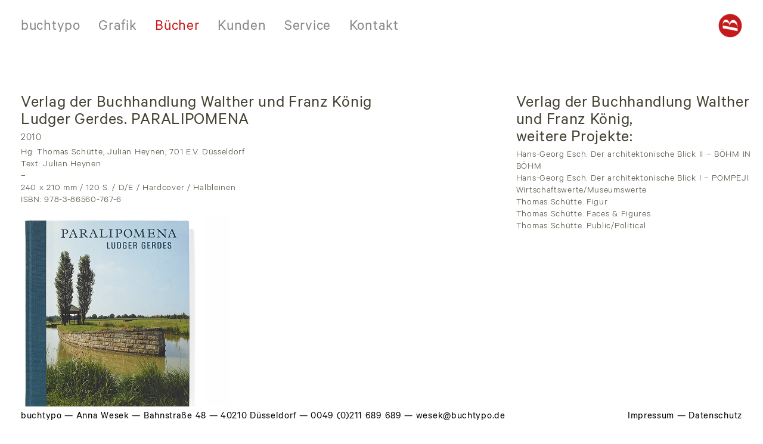

--- FILE ---
content_type: text/html; charset=UTF-8
request_url: https://buchtypo.de/verlag-der-buchhandlung-walther-koenig/ludger-gerdes-paralipomena/
body_size: 8462
content:
<!doctype html>
<html lang="de">
<head>
    <meta charset="UTF-8">
    <meta name="viewport" content="width=device-width, initial-scale=1">
    <link rel="profile" href="https://gmpg.org/xfn/11">
	<meta name='robots' content='index, follow, max-image-preview:large, max-snippet:-1, max-video-preview:-1' />

	<!-- This site is optimized with the Yoast SEO plugin v26.7 - https://yoast.com/wordpress/plugins/seo/ -->
	<title>Ludger Gerdes. PARALIPOMENA - buchtypo. büro für buchgestaltung &amp; typografie</title>
	<link rel="canonical" href="https://buchtypo.de/verlag-der-buchhandlung-walther-koenig/ludger-gerdes-paralipomena/" />
	<meta property="og:locale" content="de_DE" />
	<meta property="og:type" content="article" />
	<meta property="og:title" content="Ludger Gerdes. PARALIPOMENA - buchtypo. büro für buchgestaltung &amp; typografie" />
	<meta property="og:url" content="https://buchtypo.de/verlag-der-buchhandlung-walther-koenig/ludger-gerdes-paralipomena/" />
	<meta property="og:site_name" content="buchtypo. büro für buchgestaltung &amp; typografie" />
	<meta property="article:publisher" content="https://www.facebook.com/Anna-Wesek-buchtypo-254103528355662/" />
	<meta property="article:published_time" content="2010-04-17T13:06:37+00:00" />
	<meta property="article:modified_time" content="2021-08-26T21:31:07+00:00" />
	<meta property="og:image" content="https://buchtypo.de/wp-content/uploads/Gerdes_800.jpg" />
	<meta property="og:image:width" content="800" />
	<meta property="og:image:height" content="800" />
	<meta property="og:image:type" content="image/jpeg" />
	<meta name="author" content="Anna Wesek" />
	<meta name="twitter:card" content="summary_large_image" />
	<meta name="twitter:label1" content="Verfasst von" />
	<meta name="twitter:data1" content="Anna Wesek" />
	<script type="application/ld+json" class="yoast-schema-graph">{"@context":"https://schema.org","@graph":[{"@type":"Article","@id":"https://buchtypo.de/verlag-der-buchhandlung-walther-koenig/ludger-gerdes-paralipomena/#article","isPartOf":{"@id":"https://buchtypo.de/verlag-der-buchhandlung-walther-koenig/ludger-gerdes-paralipomena/"},"author":{"name":"Anna Wesek","@id":"https://buchtypo.de/#/schema/person/2f6215579e0d64e174b6cf4b646ac159"},"headline":"Ludger Gerdes. PARALIPOMENA","datePublished":"2010-04-17T13:06:37+00:00","dateModified":"2021-08-26T21:31:07+00:00","mainEntityOfPage":{"@id":"https://buchtypo.de/verlag-der-buchhandlung-walther-koenig/ludger-gerdes-paralipomena/"},"wordCount":3,"publisher":{"@id":"https://buchtypo.de/#organization"},"image":{"@id":"https://buchtypo.de/verlag-der-buchhandlung-walther-koenig/ludger-gerdes-paralipomena/#primaryimage"},"thumbnailUrl":"https://buchtypo.de/wp-content/uploads/Gerdes_800.jpg","articleSection":["Verlag der Buchhandlung Walther und Franz König"],"inLanguage":"de"},{"@type":"WebPage","@id":"https://buchtypo.de/verlag-der-buchhandlung-walther-koenig/ludger-gerdes-paralipomena/","url":"https://buchtypo.de/verlag-der-buchhandlung-walther-koenig/ludger-gerdes-paralipomena/","name":"Ludger Gerdes. PARALIPOMENA - buchtypo. büro für buchgestaltung &amp; typografie","isPartOf":{"@id":"https://buchtypo.de/#website"},"primaryImageOfPage":{"@id":"https://buchtypo.de/verlag-der-buchhandlung-walther-koenig/ludger-gerdes-paralipomena/#primaryimage"},"image":{"@id":"https://buchtypo.de/verlag-der-buchhandlung-walther-koenig/ludger-gerdes-paralipomena/#primaryimage"},"thumbnailUrl":"https://buchtypo.de/wp-content/uploads/Gerdes_800.jpg","datePublished":"2010-04-17T13:06:37+00:00","dateModified":"2021-08-26T21:31:07+00:00","breadcrumb":{"@id":"https://buchtypo.de/verlag-der-buchhandlung-walther-koenig/ludger-gerdes-paralipomena/#breadcrumb"},"inLanguage":"de","potentialAction":[{"@type":"ReadAction","target":["https://buchtypo.de/verlag-der-buchhandlung-walther-koenig/ludger-gerdes-paralipomena/"]}]},{"@type":"ImageObject","inLanguage":"de","@id":"https://buchtypo.de/verlag-der-buchhandlung-walther-koenig/ludger-gerdes-paralipomena/#primaryimage","url":"https://buchtypo.de/wp-content/uploads/Gerdes_800.jpg","contentUrl":"https://buchtypo.de/wp-content/uploads/Gerdes_800.jpg","width":800,"height":800},{"@type":"BreadcrumbList","@id":"https://buchtypo.de/verlag-der-buchhandlung-walther-koenig/ludger-gerdes-paralipomena/#breadcrumb","itemListElement":[{"@type":"ListItem","position":1,"name":"Startseite","item":"https://buchtypo.de/"},{"@type":"ListItem","position":2,"name":"Ludger Gerdes. PARALIPOMENA"}]},{"@type":"WebSite","@id":"https://buchtypo.de/#website","url":"https://buchtypo.de/","name":"buchtypo. büro für buchgestaltung &amp; typografie","description":"Büro für Buchgestaltung &amp; Typografie","publisher":{"@id":"https://buchtypo.de/#organization"},"potentialAction":[{"@type":"SearchAction","target":{"@type":"EntryPoint","urlTemplate":"https://buchtypo.de/?s={search_term_string}"},"query-input":{"@type":"PropertyValueSpecification","valueRequired":true,"valueName":"search_term_string"}}],"inLanguage":"de"},{"@type":"Organization","@id":"https://buchtypo.de/#organization","name":"buchtypo - büro für buchgestaltung & typografie - Anna Wesek","url":"https://buchtypo.de/","logo":{"@type":"ImageObject","inLanguage":"de","@id":"https://buchtypo.de/#/schema/logo/image/","url":"","contentUrl":"","caption":"buchtypo - büro für buchgestaltung & typografie - Anna Wesek"},"image":{"@id":"https://buchtypo.de/#/schema/logo/image/"},"sameAs":["https://www.facebook.com/Anna-Wesek-buchtypo-254103528355662/","https://www.instagram.com/buchtypo/"]},{"@type":"Person","@id":"https://buchtypo.de/#/schema/person/2f6215579e0d64e174b6cf4b646ac159","name":"Anna Wesek"}]}</script>
	<!-- / Yoast SEO plugin. -->


<link rel="alternate" type="application/rss+xml" title="buchtypo. büro für buchgestaltung &amp; typografie &raquo; Feed" href="https://buchtypo.de/feed/" />
<link rel="alternate" type="application/rss+xml" title="buchtypo. büro für buchgestaltung &amp; typografie &raquo; Kommentar-Feed" href="https://buchtypo.de/comments/feed/" />
<link rel="alternate" type="application/rss+xml" title="buchtypo. büro für buchgestaltung &amp; typografie &raquo; Ludger Gerdes. PARALIPOMENA-Kommentar-Feed" href="https://buchtypo.de/verlag-der-buchhandlung-walther-koenig/ludger-gerdes-paralipomena/feed/" />
<link rel="alternate" title="oEmbed (JSON)" type="application/json+oembed" href="https://buchtypo.de/wp-json/oembed/1.0/embed?url=https%3A%2F%2Fbuchtypo.de%2Fverlag-der-buchhandlung-walther-koenig%2Fludger-gerdes-paralipomena%2F" />
<link rel="alternate" title="oEmbed (XML)" type="text/xml+oembed" href="https://buchtypo.de/wp-json/oembed/1.0/embed?url=https%3A%2F%2Fbuchtypo.de%2Fverlag-der-buchhandlung-walther-koenig%2Fludger-gerdes-paralipomena%2F&#038;format=xml" />
<style id='wp-img-auto-sizes-contain-inline-css'>
img:is([sizes=auto i],[sizes^="auto," i]){contain-intrinsic-size:3000px 1500px}
/*# sourceURL=wp-img-auto-sizes-contain-inline-css */
</style>
<link rel='stylesheet' id='wp-block-library-css' href='https://buchtypo.de/wp-includes/css/dist/block-library/style.min.css?ver=6.9' media='all' />
<style id='global-styles-inline-css'>
:root{--wp--preset--aspect-ratio--square: 1;--wp--preset--aspect-ratio--4-3: 4/3;--wp--preset--aspect-ratio--3-4: 3/4;--wp--preset--aspect-ratio--3-2: 3/2;--wp--preset--aspect-ratio--2-3: 2/3;--wp--preset--aspect-ratio--16-9: 16/9;--wp--preset--aspect-ratio--9-16: 9/16;--wp--preset--color--black: #000000;--wp--preset--color--cyan-bluish-gray: #abb8c3;--wp--preset--color--white: #ffffff;--wp--preset--color--pale-pink: #f78da7;--wp--preset--color--vivid-red: #cf2e2e;--wp--preset--color--luminous-vivid-orange: #ff6900;--wp--preset--color--luminous-vivid-amber: #fcb900;--wp--preset--color--light-green-cyan: #7bdcb5;--wp--preset--color--vivid-green-cyan: #00d084;--wp--preset--color--pale-cyan-blue: #8ed1fc;--wp--preset--color--vivid-cyan-blue: #0693e3;--wp--preset--color--vivid-purple: #9b51e0;--wp--preset--gradient--vivid-cyan-blue-to-vivid-purple: linear-gradient(135deg,rgb(6,147,227) 0%,rgb(155,81,224) 100%);--wp--preset--gradient--light-green-cyan-to-vivid-green-cyan: linear-gradient(135deg,rgb(122,220,180) 0%,rgb(0,208,130) 100%);--wp--preset--gradient--luminous-vivid-amber-to-luminous-vivid-orange: linear-gradient(135deg,rgb(252,185,0) 0%,rgb(255,105,0) 100%);--wp--preset--gradient--luminous-vivid-orange-to-vivid-red: linear-gradient(135deg,rgb(255,105,0) 0%,rgb(207,46,46) 100%);--wp--preset--gradient--very-light-gray-to-cyan-bluish-gray: linear-gradient(135deg,rgb(238,238,238) 0%,rgb(169,184,195) 100%);--wp--preset--gradient--cool-to-warm-spectrum: linear-gradient(135deg,rgb(74,234,220) 0%,rgb(151,120,209) 20%,rgb(207,42,186) 40%,rgb(238,44,130) 60%,rgb(251,105,98) 80%,rgb(254,248,76) 100%);--wp--preset--gradient--blush-light-purple: linear-gradient(135deg,rgb(255,206,236) 0%,rgb(152,150,240) 100%);--wp--preset--gradient--blush-bordeaux: linear-gradient(135deg,rgb(254,205,165) 0%,rgb(254,45,45) 50%,rgb(107,0,62) 100%);--wp--preset--gradient--luminous-dusk: linear-gradient(135deg,rgb(255,203,112) 0%,rgb(199,81,192) 50%,rgb(65,88,208) 100%);--wp--preset--gradient--pale-ocean: linear-gradient(135deg,rgb(255,245,203) 0%,rgb(182,227,212) 50%,rgb(51,167,181) 100%);--wp--preset--gradient--electric-grass: linear-gradient(135deg,rgb(202,248,128) 0%,rgb(113,206,126) 100%);--wp--preset--gradient--midnight: linear-gradient(135deg,rgb(2,3,129) 0%,rgb(40,116,252) 100%);--wp--preset--font-size--small: 13px;--wp--preset--font-size--medium: 20px;--wp--preset--font-size--large: 36px;--wp--preset--font-size--x-large: 42px;--wp--preset--spacing--20: 0.44rem;--wp--preset--spacing--30: 0.67rem;--wp--preset--spacing--40: 1rem;--wp--preset--spacing--50: 1.5rem;--wp--preset--spacing--60: 2.25rem;--wp--preset--spacing--70: 3.38rem;--wp--preset--spacing--80: 5.06rem;--wp--preset--shadow--natural: 6px 6px 9px rgba(0, 0, 0, 0.2);--wp--preset--shadow--deep: 12px 12px 50px rgba(0, 0, 0, 0.4);--wp--preset--shadow--sharp: 6px 6px 0px rgba(0, 0, 0, 0.2);--wp--preset--shadow--outlined: 6px 6px 0px -3px rgb(255, 255, 255), 6px 6px rgb(0, 0, 0);--wp--preset--shadow--crisp: 6px 6px 0px rgb(0, 0, 0);}:where(.is-layout-flex){gap: 0.5em;}:where(.is-layout-grid){gap: 0.5em;}body .is-layout-flex{display: flex;}.is-layout-flex{flex-wrap: wrap;align-items: center;}.is-layout-flex > :is(*, div){margin: 0;}body .is-layout-grid{display: grid;}.is-layout-grid > :is(*, div){margin: 0;}:where(.wp-block-columns.is-layout-flex){gap: 2em;}:where(.wp-block-columns.is-layout-grid){gap: 2em;}:where(.wp-block-post-template.is-layout-flex){gap: 1.25em;}:where(.wp-block-post-template.is-layout-grid){gap: 1.25em;}.has-black-color{color: var(--wp--preset--color--black) !important;}.has-cyan-bluish-gray-color{color: var(--wp--preset--color--cyan-bluish-gray) !important;}.has-white-color{color: var(--wp--preset--color--white) !important;}.has-pale-pink-color{color: var(--wp--preset--color--pale-pink) !important;}.has-vivid-red-color{color: var(--wp--preset--color--vivid-red) !important;}.has-luminous-vivid-orange-color{color: var(--wp--preset--color--luminous-vivid-orange) !important;}.has-luminous-vivid-amber-color{color: var(--wp--preset--color--luminous-vivid-amber) !important;}.has-light-green-cyan-color{color: var(--wp--preset--color--light-green-cyan) !important;}.has-vivid-green-cyan-color{color: var(--wp--preset--color--vivid-green-cyan) !important;}.has-pale-cyan-blue-color{color: var(--wp--preset--color--pale-cyan-blue) !important;}.has-vivid-cyan-blue-color{color: var(--wp--preset--color--vivid-cyan-blue) !important;}.has-vivid-purple-color{color: var(--wp--preset--color--vivid-purple) !important;}.has-black-background-color{background-color: var(--wp--preset--color--black) !important;}.has-cyan-bluish-gray-background-color{background-color: var(--wp--preset--color--cyan-bluish-gray) !important;}.has-white-background-color{background-color: var(--wp--preset--color--white) !important;}.has-pale-pink-background-color{background-color: var(--wp--preset--color--pale-pink) !important;}.has-vivid-red-background-color{background-color: var(--wp--preset--color--vivid-red) !important;}.has-luminous-vivid-orange-background-color{background-color: var(--wp--preset--color--luminous-vivid-orange) !important;}.has-luminous-vivid-amber-background-color{background-color: var(--wp--preset--color--luminous-vivid-amber) !important;}.has-light-green-cyan-background-color{background-color: var(--wp--preset--color--light-green-cyan) !important;}.has-vivid-green-cyan-background-color{background-color: var(--wp--preset--color--vivid-green-cyan) !important;}.has-pale-cyan-blue-background-color{background-color: var(--wp--preset--color--pale-cyan-blue) !important;}.has-vivid-cyan-blue-background-color{background-color: var(--wp--preset--color--vivid-cyan-blue) !important;}.has-vivid-purple-background-color{background-color: var(--wp--preset--color--vivid-purple) !important;}.has-black-border-color{border-color: var(--wp--preset--color--black) !important;}.has-cyan-bluish-gray-border-color{border-color: var(--wp--preset--color--cyan-bluish-gray) !important;}.has-white-border-color{border-color: var(--wp--preset--color--white) !important;}.has-pale-pink-border-color{border-color: var(--wp--preset--color--pale-pink) !important;}.has-vivid-red-border-color{border-color: var(--wp--preset--color--vivid-red) !important;}.has-luminous-vivid-orange-border-color{border-color: var(--wp--preset--color--luminous-vivid-orange) !important;}.has-luminous-vivid-amber-border-color{border-color: var(--wp--preset--color--luminous-vivid-amber) !important;}.has-light-green-cyan-border-color{border-color: var(--wp--preset--color--light-green-cyan) !important;}.has-vivid-green-cyan-border-color{border-color: var(--wp--preset--color--vivid-green-cyan) !important;}.has-pale-cyan-blue-border-color{border-color: var(--wp--preset--color--pale-cyan-blue) !important;}.has-vivid-cyan-blue-border-color{border-color: var(--wp--preset--color--vivid-cyan-blue) !important;}.has-vivid-purple-border-color{border-color: var(--wp--preset--color--vivid-purple) !important;}.has-vivid-cyan-blue-to-vivid-purple-gradient-background{background: var(--wp--preset--gradient--vivid-cyan-blue-to-vivid-purple) !important;}.has-light-green-cyan-to-vivid-green-cyan-gradient-background{background: var(--wp--preset--gradient--light-green-cyan-to-vivid-green-cyan) !important;}.has-luminous-vivid-amber-to-luminous-vivid-orange-gradient-background{background: var(--wp--preset--gradient--luminous-vivid-amber-to-luminous-vivid-orange) !important;}.has-luminous-vivid-orange-to-vivid-red-gradient-background{background: var(--wp--preset--gradient--luminous-vivid-orange-to-vivid-red) !important;}.has-very-light-gray-to-cyan-bluish-gray-gradient-background{background: var(--wp--preset--gradient--very-light-gray-to-cyan-bluish-gray) !important;}.has-cool-to-warm-spectrum-gradient-background{background: var(--wp--preset--gradient--cool-to-warm-spectrum) !important;}.has-blush-light-purple-gradient-background{background: var(--wp--preset--gradient--blush-light-purple) !important;}.has-blush-bordeaux-gradient-background{background: var(--wp--preset--gradient--blush-bordeaux) !important;}.has-luminous-dusk-gradient-background{background: var(--wp--preset--gradient--luminous-dusk) !important;}.has-pale-ocean-gradient-background{background: var(--wp--preset--gradient--pale-ocean) !important;}.has-electric-grass-gradient-background{background: var(--wp--preset--gradient--electric-grass) !important;}.has-midnight-gradient-background{background: var(--wp--preset--gradient--midnight) !important;}.has-small-font-size{font-size: var(--wp--preset--font-size--small) !important;}.has-medium-font-size{font-size: var(--wp--preset--font-size--medium) !important;}.has-large-font-size{font-size: var(--wp--preset--font-size--large) !important;}.has-x-large-font-size{font-size: var(--wp--preset--font-size--x-large) !important;}
/*# sourceURL=global-styles-inline-css */
</style>

<style id='classic-theme-styles-inline-css'>
/*! This file is auto-generated */
.wp-block-button__link{color:#fff;background-color:#32373c;border-radius:9999px;box-shadow:none;text-decoration:none;padding:calc(.667em + 2px) calc(1.333em + 2px);font-size:1.125em}.wp-block-file__button{background:#32373c;color:#fff;text-decoration:none}
/*# sourceURL=/wp-includes/css/classic-themes.min.css */
</style>
<link rel='stylesheet' id='mediaelement-css' href='https://buchtypo.de/wp-includes/js/mediaelement/mediaelementplayer-legacy.min.css?ver=4.2.17' media='all' />
<link rel='stylesheet' id='wp-mediaelement-css' href='https://buchtypo.de/wp-includes/js/mediaelement/wp-mediaelement.min.css?ver=6.9' media='all' />
<link rel='stylesheet' id='view_editor_gutenberg_frontend_assets-css' href='https://buchtypo.de/wp-content/plugins/toolset-blocks/public/css/views-frontend.css?ver=3.6.21' media='all' />
<style id='view_editor_gutenberg_frontend_assets-inline-css'>
.wpv-sort-list-dropdown.wpv-sort-list-dropdown-style-default > span.wpv-sort-list,.wpv-sort-list-dropdown.wpv-sort-list-dropdown-style-default .wpv-sort-list-item {border-color: #cdcdcd;}.wpv-sort-list-dropdown.wpv-sort-list-dropdown-style-default .wpv-sort-list-item a {color: #444;background-color: #fff;}.wpv-sort-list-dropdown.wpv-sort-list-dropdown-style-default a:hover,.wpv-sort-list-dropdown.wpv-sort-list-dropdown-style-default a:focus {color: #000;background-color: #eee;}.wpv-sort-list-dropdown.wpv-sort-list-dropdown-style-default .wpv-sort-list-item.wpv-sort-list-current a {color: #000;background-color: #eee;}
.wpv-sort-list-dropdown.wpv-sort-list-dropdown-style-default > span.wpv-sort-list,.wpv-sort-list-dropdown.wpv-sort-list-dropdown-style-default .wpv-sort-list-item {border-color: #cdcdcd;}.wpv-sort-list-dropdown.wpv-sort-list-dropdown-style-default .wpv-sort-list-item a {color: #444;background-color: #fff;}.wpv-sort-list-dropdown.wpv-sort-list-dropdown-style-default a:hover,.wpv-sort-list-dropdown.wpv-sort-list-dropdown-style-default a:focus {color: #000;background-color: #eee;}.wpv-sort-list-dropdown.wpv-sort-list-dropdown-style-default .wpv-sort-list-item.wpv-sort-list-current a {color: #000;background-color: #eee;}.wpv-sort-list-dropdown.wpv-sort-list-dropdown-style-grey > span.wpv-sort-list,.wpv-sort-list-dropdown.wpv-sort-list-dropdown-style-grey .wpv-sort-list-item {border-color: #cdcdcd;}.wpv-sort-list-dropdown.wpv-sort-list-dropdown-style-grey .wpv-sort-list-item a {color: #444;background-color: #eeeeee;}.wpv-sort-list-dropdown.wpv-sort-list-dropdown-style-grey a:hover,.wpv-sort-list-dropdown.wpv-sort-list-dropdown-style-grey a:focus {color: #000;background-color: #e5e5e5;}.wpv-sort-list-dropdown.wpv-sort-list-dropdown-style-grey .wpv-sort-list-item.wpv-sort-list-current a {color: #000;background-color: #e5e5e5;}
.wpv-sort-list-dropdown.wpv-sort-list-dropdown-style-default > span.wpv-sort-list,.wpv-sort-list-dropdown.wpv-sort-list-dropdown-style-default .wpv-sort-list-item {border-color: #cdcdcd;}.wpv-sort-list-dropdown.wpv-sort-list-dropdown-style-default .wpv-sort-list-item a {color: #444;background-color: #fff;}.wpv-sort-list-dropdown.wpv-sort-list-dropdown-style-default a:hover,.wpv-sort-list-dropdown.wpv-sort-list-dropdown-style-default a:focus {color: #000;background-color: #eee;}.wpv-sort-list-dropdown.wpv-sort-list-dropdown-style-default .wpv-sort-list-item.wpv-sort-list-current a {color: #000;background-color: #eee;}.wpv-sort-list-dropdown.wpv-sort-list-dropdown-style-grey > span.wpv-sort-list,.wpv-sort-list-dropdown.wpv-sort-list-dropdown-style-grey .wpv-sort-list-item {border-color: #cdcdcd;}.wpv-sort-list-dropdown.wpv-sort-list-dropdown-style-grey .wpv-sort-list-item a {color: #444;background-color: #eeeeee;}.wpv-sort-list-dropdown.wpv-sort-list-dropdown-style-grey a:hover,.wpv-sort-list-dropdown.wpv-sort-list-dropdown-style-grey a:focus {color: #000;background-color: #e5e5e5;}.wpv-sort-list-dropdown.wpv-sort-list-dropdown-style-grey .wpv-sort-list-item.wpv-sort-list-current a {color: #000;background-color: #e5e5e5;}.wpv-sort-list-dropdown.wpv-sort-list-dropdown-style-blue > span.wpv-sort-list,.wpv-sort-list-dropdown.wpv-sort-list-dropdown-style-blue .wpv-sort-list-item {border-color: #0099cc;}.wpv-sort-list-dropdown.wpv-sort-list-dropdown-style-blue .wpv-sort-list-item a {color: #444;background-color: #cbddeb;}.wpv-sort-list-dropdown.wpv-sort-list-dropdown-style-blue a:hover,.wpv-sort-list-dropdown.wpv-sort-list-dropdown-style-blue a:focus {color: #000;background-color: #95bedd;}.wpv-sort-list-dropdown.wpv-sort-list-dropdown-style-blue .wpv-sort-list-item.wpv-sort-list-current a {color: #000;background-color: #95bedd;}
/*# sourceURL=view_editor_gutenberg_frontend_assets-inline-css */
</style>
<link rel='stylesheet' id='eeb-css-frontend-css' href='https://buchtypo.de/wp-content/plugins/email-encoder-bundle/core/includes/assets/css/style.css?ver=251020-84727' media='all' />
<link rel='stylesheet' id='buchtypo-style-css' href='https://buchtypo.de/wp-content/themes/buchtypo/style.css?ver=4.0' media='all' />
<link rel='stylesheet' id='buchtypo-toggle-css' href='https://buchtypo.de/wp-content/themes/buchtypo/css/hamburgers.css?ver=4.0' media='1' />
<script src="https://buchtypo.de/wp-content/plugins/toolset-blocks/vendor/toolset/common-es/public/toolset-common-es-frontend.js?ver=175000" id="toolset-common-es-frontend-js"></script>
<script src="https://buchtypo.de/wp-includes/js/jquery/jquery.min.js?ver=3.7.1" id="jquery-core-js"></script>
<script src="https://buchtypo.de/wp-includes/js/jquery/jquery-migrate.min.js?ver=3.4.1" id="jquery-migrate-js"></script>
<script src="https://buchtypo.de/wp-content/plugins/email-encoder-bundle/core/includes/assets/js/custom.js?ver=251020-84727" id="eeb-js-frontend-js"></script>
<link rel="https://api.w.org/" href="https://buchtypo.de/wp-json/" /><link rel="alternate" title="JSON" type="application/json" href="https://buchtypo.de/wp-json/wp/v2/posts/864" /><link rel="EditURI" type="application/rsd+xml" title="RSD" href="https://buchtypo.de/xmlrpc.php?rsd" />
<link rel='shortlink' href='https://buchtypo.de/?p=864' />
<link rel="pingback" href="https://buchtypo.de/xmlrpc.php"> <script> window.addEventListener("load",function(){ var c={script:false,link:false}; function ls(s) { if(!['script','link'].includes(s)||c[s]){return;}c[s]=true; var d=document,f=d.getElementsByTagName(s)[0],j=d.createElement(s); if(s==='script'){j.async=true;j.src='https://buchtypo.de/wp-content/plugins/toolset-blocks/vendor/toolset/blocks/public/js/frontend.js?v=1.6.17';}else{ j.rel='stylesheet';j.href='https://buchtypo.de/wp-content/plugins/toolset-blocks/vendor/toolset/blocks/public/css/style.css?v=1.6.17';} f.parentNode.insertBefore(j, f); }; function ex(){ls('script');ls('link')} window.addEventListener("scroll", ex, {once: true}); if (('IntersectionObserver' in window) && ('IntersectionObserverEntry' in window) && ('intersectionRatio' in window.IntersectionObserverEntry.prototype)) { var i = 0, fb = document.querySelectorAll("[class^='tb-']"), o = new IntersectionObserver(es => { es.forEach(e => { o.unobserve(e.target); if (e.intersectionRatio > 0) { ex();o.disconnect();}else{ i++;if(fb.length>i){o.observe(fb[i])}} }) }); if (fb.length) { o.observe(fb[i]) } } }) </script>
	<noscript>
		<link rel="stylesheet" href="https://buchtypo.de/wp-content/plugins/toolset-blocks/vendor/toolset/blocks/public/css/style.css">
	</noscript><link rel="icon" href="https://buchtypo.de/wp-content/uploads/cropped-buchtypo-logo-32x32.png" sizes="32x32" />
<link rel="icon" href="https://buchtypo.de/wp-content/uploads/cropped-buchtypo-logo-192x192.png" sizes="192x192" />
<link rel="apple-touch-icon" href="https://buchtypo.de/wp-content/uploads/cropped-buchtypo-logo-180x180.png" />
<meta name="msapplication-TileImage" content="https://buchtypo.de/wp-content/uploads/cropped-buchtypo-logo-270x270.png" />
		<style id="wp-custom-css">
			hr {
  border: 0 !important;
	margin: 1.5em 0 !important;
}		</style>
		    <style>#fade{opacity: 0;}</style>
</head>

<body class="wp-singular post-template-default single single-post postid-864 single-format-standard wp-theme-buchtypo no-sidebar ludger-gerdes-paralipomena portfolio-buecher views-template-einzelprojekte">
<div id="page" class="site">
    <a class="skip-link screen-reader-text" href="#primary">Skip to content</a>

    <header id="masthead" class="site-header">
        <div class="logo-mobile">
            <a href="https://buchtypo.de/" rel="home">
                <img class="icon" src="https://buchtypo.de/wp-content/themes/buchtypo/images/logo-buchtypo.png" height="" width="" alt="Logo buchtypo">
            </a>
        </div>
        <nav id="site-navigation" class="main-navigation">
            <button class="hamburger menu-toggle" aria-label="menu" aria-expanded="false">
                <span class="sr-only"></span>
                <span class="icon-bar one"></span>
                <span class="icon-bar two"></span>
                <span class="icon-bar three"></span>
            </button>
                        <span>
                <div class="menu-hauptmenue-container"><ul id="primary-menu" class="menu"><li id="menu-item-2147" class="logo menu-item menu-item-type-custom menu-item-object-custom menu-item-2147"><a href="/">buchtypo</a></li>
<li id="menu-item-1836" class="menu-item menu-item-type-taxonomy menu-item-object-portfolio menu-item-1836"><a href="https://buchtypo.de/portfolio/grafik/">Grafik</a></li>
<li id="menu-item-446" class="menu-item menu-item-type-taxonomy menu-item-object-portfolio current-post-ancestor current-menu-parent current-post-parent menu-item-446"><a href="https://buchtypo.de/portfolio/buecher/">Bücher</a></li>
<li id="menu-item-2149" class="menu-item menu-item-type-post_type menu-item-object-page menu-item-2149"><a href="https://buchtypo.de/kunden/">Kunden</a></li>
<li id="menu-item-2157" class="menu-item menu-item-type-post_type menu-item-object-page menu-item-2157"><a href="https://buchtypo.de/service/">Service</a></li>
<li id="menu-item-2154" class="menu-item menu-item-type-post_type menu-item-object-page menu-item-2154"><a href="https://buchtypo.de/kontakt/">Kontakt</a></li>
<li id="menu-item-1176" class="menu-item menu-item-type-post_type menu-item-object-page menu-item-1176"><a href="https://buchtypo.de/impressum/">Impressum</a></li>
<li id="menu-item-1174" class="menu-item menu-item-type-post_type menu-item-object-page menu-item-privacy-policy menu-item-1174"><a href="https://buchtypo.de/datenschutz/">Datenschutz</a></li>
</ul></div>            </span><!--</span>-->
        </nav><!-- #site-navigation -->
        <div class="site-icon">
            <a href="https://buchtypo.de/" rel="home">
                <img class="icon" src="https://buchtypo.de/wp-content/themes/buchtypo/images/logo-buchtypo.png" height="" width="" alt="Logo buchtypo">
            </a>
        </div>
    </header><!-- #masthead -->
    <div id="fade">

	<main id="primary" class="site-main">

		<article id="post-864" class="post-864 post type-post status-publish format-standard has-post-thumbnail hentry category-verlag-der-buchhandlung-walther-koenig portfolio-buecher">
    <header class="entry-header">
		<h1 class="entry-title">Ludger Gerdes. PARALIPOMENA</h1>    </header><!-- .entry-header -->

	
    <div class="entry-content">
        <div class="linke-spalte">
            <div class="tces-js-style-encoded" style="display:none;">[base64]</div><script class="tces-js-style-to-head">toolsetCommonEs.styleToHead()</script><div class="tces-js-style-encoded" style="display:none;">LnRiLWhlYWRpbmcuaGFzLWJhY2tncm91bmR7cGFkZGluZzowfQ==</div><script class="tces-js-style-to-head">toolsetCommonEs.styleToHead()</script><div class="tces-js-style-encoded" style="display:none;">[base64]</div><script class="tces-js-style-to-head">toolsetCommonEs.styleToHead()</script>
<h1 class="tb-heading az" data-toolset-blocks-heading="64c604ce13533b54e14bdf58480688bf" data-last-update="1.4">Verlag der Buchhandlung Walther und Franz König</h1>



<div class="wp-block-toolset-blocks-container tb-container" data-toolset-blocks-container="daa4e43874c69e598e79cda84f7aac0d">
<h2 class="tb-heading titel" data-toolset-blocks-heading="ba63b7f3391eb5f1deb883d0bf7b0caa" data-last-update="1.4">Ludger Gerdes. PARALIPOMENA</h2>



<div class="tb-field kategorie" data-toolset-blocks-field="e11b47cd0b9d66a1cba3f297661e4427" data-last-update="1.4">Verlag der Buchhandlung Walther und Franz König</div>



<div class="tb-field jahr" data-toolset-blocks-field="4cd87fb4d74bfe7870f195147209e4c6" data-last-update="1.4">2010</div>



<div class="tb-field infos-kunden" data-toolset-blocks-field="aadd4ce7f5edbba094fb9330ddb55eec" data-last-update="1.4"><div class="content-header">
<p>Hg: Thomas Schütte, Julian Heynen, 701 E.V. Düsseldorf<br />
Text: Julian Heynen<br />
–<br />
240 x 210 mm / 120 S. / D/E / Hardcover / Halbleinen<br />
ISBN: 978-3-86560-767-6<strong><br />
</strong></p>
</div>
</div>



<div id="KundenSlider" class="tb-field" data-toolset-blocks-field="519d6437429631659c93998235b418b6" data-last-update="1.4"><p><div id='gallery-1' class='gallery galleryid-864 gallery-columns-1 gallery-size-full'><figure class='gallery-item'>
			<div class='gallery-icon landscape'>
				<img fetchpriority="high" decoding="async" width="700" height="700" src="https://buchtypo.de/wp-content/uploads/Gerdes_700.jpg" class="attachment-full size-full" alt="" srcset="https://buchtypo.de/wp-content/uploads/Gerdes_700.jpg 700w, https://buchtypo.de/wp-content/uploads/Gerdes_700-300x300.jpg 300w, https://buchtypo.de/wp-content/uploads/Gerdes_700-150x150.jpg 150w" sizes="(max-width: 700px) 100vw, 700px" />
			</div></figure>
		</div>
</p>
</div>
</div>
        </div>
        <div class="rechte-spalte">
            <div class="related-posts"><h2 class="related-kunden">Verlag der Buchhandlung Walther und Franz König,<br>weitere Projekte:</h2>				<p class="related-title"><a href="https://buchtypo.de/verlag-der-buchhandlung-walther-koenig/hans-georg-esch-der-architektonische-blick-i-pompeji/" rel="bookmark">Hans-Georg Esch. Der architektonische Blick II – BÖHM IN BÖHM</a></p>
								<p class="related-title"><a href="https://buchtypo.de/verlag-der-buchhandlung-walther-koenig/hans-georg-esch-der-architektonische-blick-1-pompeji/" rel="bookmark">Hans-Georg Esch. Der architektonische Blick I – POMPEJI</a></p>
								<p class="related-title"><a href="https://buchtypo.de/verlag-der-buchhandlung-walther-koenig/wirtschaftswerte-museumswerte-2/" rel="bookmark">Wirtschaftswerte/Museumswerte</a></p>
								<p class="related-title"><a href="https://buchtypo.de/verlag-der-buchhandlung-walther-koenig/figur-2/" rel="bookmark">Thomas Schütte. Figur</a></p>
								<p class="related-title"><a href="https://buchtypo.de/verlag-der-buchhandlung-walther-koenig/thomas-schuette-faces-figures/" rel="bookmark">Thomas Schütte. Faces &#038; Figures</a></p>
								<p class="related-title"><a href="https://buchtypo.de/verlag-der-buchhandlung-walther-koenig/public-political/" rel="bookmark">Thomas Schütte. Public/Political</a></p>
				</div>        </div>
    </div><!-- .entry-content -->
</article><!-- #post-864 -->

		
	</main><!-- #main -->

	<footer id="colophon" class="site-footer">
		<div class="adresse">			<div class="textwidget"><div class="adr"><strong>buchtypo</strong> — Anna Wesek — Bahnstraße 48 — 40210 Düsseldorf — <span id="eeb-551581-528897"></span><script type="text/javascript">(function(){var ml="3reA(2lCa960)f8BhFED%t14",mi="D078D5;@12=D0CD55E26D03D5?G95FF:>9:>9D55D0B;;G9D5;4;<5FFD5;:>9D5;:>9D07D5A8D0B",o="";for(var j=0,l=mi.length;j<l;j++){o+=ml.charAt(mi.charCodeAt(j)-48);}document.getElementById("eeb-551581-528897").innerHTML = decodeURIComponent(o);}());</script><noscript>*protected email*</noscript> — <a href="javascript:;" data-enc-email="jrfrx[at]ohpuglcb.qr" class="mail-link" data-wpel-link="ignore"><span id="eeb-740281-388004"></span><script type="text/javascript">document.getElementById("eeb-740281-388004").innerHTML = eval(decodeURIComponent("%27%77%65%73%65%6b%40%62%75%63%68%74%79%70%6f%2e%64%65%27"))</script><noscript>*protected email*</noscript></a></div>
<div class="impr"><a href="/impressum/">Impressum</a> — <a href="/datenschutz/">Datenschutz</a></div>
</div>
		</div>			</footer><!-- #colophon -->
</div><!-- #fade -->
</div><!-- #page -->
<script type="speculationrules">
{"prefetch":[{"source":"document","where":{"and":[{"href_matches":"/*"},{"not":{"href_matches":["/wp-*.php","/wp-admin/*","/wp-content/uploads/*","/wp-content/*","/wp-content/plugins/*","/wp-content/themes/buchtypo/*","/*\\?(.+)"]}},{"not":{"selector_matches":"a[rel~=\"nofollow\"]"}},{"not":{"selector_matches":".no-prefetch, .no-prefetch a"}}]},"eagerness":"conservative"}]}
</script>
<script src="https://buchtypo.de/wp-content/themes/buchtypo/js/scripte.js?ver=4.0" id="buchtypo-js-js"></script>
<script type="text/javascript">
    jQuery('#fade').css('opacity', 0);
    jQuery(document).ready(function() {
        setTimeout('jQuery("#fade").fadeTo(500, 1)', 500);
    });
    /*var prevScrollpos = window.scrollY;
    window.onscroll = function() {
        var currentScrollPos = window.scrollY;
        if (prevScrollpos > currentScrollPos) {
        document.getElementById("masthead").style.top = "0";
    } else {
        document.getElementById("masthead").style.top = "-84px";
    }
        prevScrollpos = currentScrollPos;
    }*/
</script>
</body>
</html>


--- FILE ---
content_type: text/css
request_url: https://buchtypo.de/wp-content/themes/buchtypo/style.css?ver=4.0
body_size: 31997
content:
/*!
Theme Name: buchtypo
Theme URI: http://underscores.me/
Author: Uwe Ahlgrimm
Author URI: https://www.uwe-ahlgrimm.de/
Description: Description
Version: 1.1.0
Tested up to: 5.4
Requires PHP: 5.6
License: GNU General Public License v2 or later
License URI: LICENSE
Text Domain: buchtypo
Tags: custom-background, custom-logo, custom-menu, featured-images, threaded-comments, translation-ready

This theme, like WordPress, is licensed under the GPL.
Use it to make something cool, have fun, and share what you've learned.

buchtypo is based on Underscores https://underscores.me/, (C) 2012-2020 Automattic, Inc.
Underscores is distributed under the terms of the GNU GPL v2 or later.

Normalizing styles have been helped along thanks to the fine work of
Nicolas Gallagher and Jonathan Neal https://necolas.github.io/normalize.css/
*/

/*--------------------------------------------------------------
# Fonts
--------------------------------------------------------------*/
@font-face {
	font-family: 'Calibre-Light';
	font-style: normal;
	src: url('fonts/Calibre-Light.eot'); /* IE9 Compat Modes */
	src: local('Calibre-Light'),
	url('fonts/Calibre-Light.eot?#iefix') format('embedded-opentype'), /* IE6-IE8 */
	url('fonts/Calibre-Light.woff2') format('woff2'), /* Super Modern Browsers */
	url('fonts/Calibre-Light.woff') format('woff'); /* Modern Browsers */
}
@font-face {
	font-family: 'Calibre-LightItalic';
	font-style: italic;
	src: url('fonts/Calibre-LightItalic.eot'); /* IE9 Compat Modes */
	src: local('Calibre-LightItalic'),
	url('fonts/Calibre-LightItalic.eot?#iefix') format('embedded-opentype'), /* IE6-IE8 */
	url('fonts/Calibre-LightItalic.woff2') format('woff2'), /* Super Modern Browsers */
	url('fonts/Calibre-LightItalic.woff') format('woff'); /* Modern Browsers */
}
@font-face {
	font-family: 'Calibre-Regular';
	font-style: normal;
	src: url('fonts/Calibre-Regular.eot'); /* IE9 Compat Modes */
	src: local('Calibre-Regular'),
	url('fonts/Calibre-Regular.eot?#iefix') format('embedded-opentype'), /* IE6-IE8 */
	url('fonts/Calibre-Regular.woff2') format('woff2'), /* Super Modern Browsers */
	url('fonts/Calibre-Regular.woff') format('woff'); /* Modern Browsers */
}
/*--------------------------------------------------------------
# Variable
--------------------------------------------------------------*/
/* 	header 			#fbf3ef oder #f0d7cf (original)
	rote linien 	#fd3b4e
	schrift			#6c6364
*/
:root {
	--rot: #c51a1b;
	--bkgr: #fbf3ef;
	--nav: #888888;
	--schwarz: rgb(69,65,50);
	--grau: rgb(209,200,196);
	--linie-grau: rgb(108,99,100);

	/*--gross: 1.8em;*/ /* 20pt = 26px = 1.6em */
	--gross: 28.8px; /* 20pt = 26px = 1.6em */
	--normal: 1.6em; /* 20pt = 26px = 1.6em */
	--klein: 17px; /* 12pt = 16px = 1em */

	--zgross: 29px; /* 22pt = 29px = 1.8em */
	--zklein: 20px; /* 14pt = 20px = 1.25em */

	--spacing: 0.7px;
}

/*--------------------------------------------------------------
# Generic
--------------------------------------------------------------*/

/* Normalize
--------------------------------------------- */

/*! normalize.css v8.0.1 | MIT License | github.com/necolas/normalize.css */

/* Document
	 ========================================================================== */

/**
 * 1. Correct the line height in all browsers.
 * 2. Prevent adjustments of font size after orientation changes in iOS.
 */
html {
	/*line-height: 1.15;*/
	-webkit-text-size-adjust: 100%;
}

/* Sections
	 ========================================================================== */

/**
 * Remove the margin in all browsers.
 */
body {
	margin: 0;
}

/**
 * Render the `main` element consistently in IE.
 */
main {
	display: block;
}

/**
 * Correct the font size and margin on `h1` elements within `section` and
 * `article` contexts in Chrome, Firefox, and Safari.
 */
h1 {
	font-size: 2em;
	margin: 0.67em 0;
}

/* Grouping content
	 ========================================================================== */

/**
 * 1. Add the correct box sizing in Firefox.
 * 2. Show the overflow in Edge and IE.
 */
hr {
	box-sizing: content-box;
	height: 0;
	overflow: visible;
}

/**
 * 1. Correct the inheritance and scaling of font size in all browsers.
 * 2. Correct the odd `em` font sizing in all browsers.
 */
pre {
	font-family: monospace, monospace;
	font-size: 1em;
}

/* Text-level semantics
	 ========================================================================== */

/**
 * Remove the gray background on active links in IE 10.
 */
a {
	background-color: transparent;
}

/**
 * 1. Remove the bottom border in Chrome 57-
 * 2. Add the correct text decoration in Chrome, Edge, IE, Opera, and Safari.
 */
abbr[title] {
	border-bottom: none;
	text-decoration: underline;
	text-decoration: underline dotted;
}

/**
 * Add the correct font weight in Chrome, Edge, and Safari.
 */
b,
strong {
	color:#000;
}

/**
 * 1. Correct the inheritance and scaling of font size in all browsers.
 * 2. Correct the odd `em` font sizing in all browsers.
 */
code,
kbd,
samp {
	font-family: monospace, monospace;
	font-size: 1em;
}

/**
 * Add the correct font size in all browsers.
 */
small {
	font-size: var(--klein);
}

/**
 * Prevent `sub` and `sup` elements from affecting the line height in
 * all browsers.
 */
sub,
sup {
	font-size: var(--klein);
	line-height: 0;
	position: relative;
	vertical-align: baseline;
}

sub {
	bottom: -0.25em;
}

sup {
	top: -0.5em;
}

/* Embedded content
	 ========================================================================== */

/**
 * Remove the border on images inside links in IE 10.
 */
img {
	border-style: none;
}

/* Forms
	 ========================================================================== */

/**
 * 1. Change the font styles in all browsers.
 * 2. Remove the margin in Firefox and Safari.
 */
button,
input,
optgroup,
select,
textarea {
	font-family: inherit;
	font-size: 100%;
	margin: 0;
}

/**
 * Show the overflow in IE.
 * 1. Show the overflow in Edge.
 */
button,
input {
	overflow: visible;
}

/**
 * Remove the inheritance of text transform in Edge, Firefox, and IE.
 * 1. Remove the inheritance of text transform in Firefox.
 */
button,
select {
	text-transform: none;
}

/**
 * Correct the inability to style clickable types in iOS and Safari.
 */
button,
[type="button"],
[type="reset"],
[type="submit"] {
	-webkit-appearance: button;
}

/**
 * Remove the inner border and padding in Firefox.
 */
button::-moz-focus-inner,
[type="button"]::-moz-focus-inner,
[type="reset"]::-moz-focus-inner,
[type="submit"]::-moz-focus-inner {
	border-style: none;
	padding: 0;
}

/**
 * Restore the focus styles unset by the previous rule.
 */
button:-moz-focusring,
[type="button"]:-moz-focusring,
[type="reset"]:-moz-focusring,
[type="submit"]:-moz-focusring {
	outline: 1px dotted ButtonText;
}

/**
 * Correct the padding in Firefox.
 */
fieldset {
	padding: 0.35em 0.75em 0.625em;
}

/**
 * 1. Correct the text wrapping in Edge and IE.
 * 2. Correct the color inheritance from `fieldset` elements in IE.
 * 3. Remove the padding so developers are not caught out when they zero out
 *		`fieldset` elements in all browsers.
 */
legend {
	box-sizing: border-box;
	color: inherit;
	display: table;
	max-width: 100%;
	padding: 0;
	white-space: normal;
}

/**
 * Add the correct vertical alignment in Chrome, Firefox, and Opera.
 */
progress {
	vertical-align: baseline;
}

/**
 * Remove the default vertical scrollbar in IE 10+.
 */
textarea {
	overflow: auto;
}

/**
 * 1. Add the correct box sizing in IE 10.
 * 2. Remove the padding in IE 10.
 */
[type="checkbox"],
[type="radio"] {
	box-sizing: border-box;
	padding: 0;
}

/**
 * Correct the cursor style of increment and decrement buttons in Chrome.
 */
[type="number"]::-webkit-inner-spin-button,
[type="number"]::-webkit-outer-spin-button {
	height: auto;
}

/**
 * 1. Correct the odd appearance in Chrome and Safari.
 * 2. Correct the outline style in Safari.
 */
[type="search"] {
	-webkit-appearance: textfield;
	outline-offset: -2px;
}

/**
 * Remove the inner padding in Chrome and Safari on macOS.
 */
[type="search"]::-webkit-search-decoration {
	-webkit-appearance: none;
}

/**
 * 1. Correct the inability to style clickable types in iOS and Safari.
 * 2. Change font properties to `inherit` in Safari.
 */
::-webkit-file-upload-button {
	-webkit-appearance: button;
	font: inherit;
}

/* Interactive
	 ========================================================================== */

/*
 * Add the correct display in Edge, IE 10+, and Firefox.
 */
details {
	display: block;
}

/*
 * Add the correct display in all browsers.
 */
summary {
	display: list-item;
}

/* Misc
	 ========================================================================== */

/**
 * Add the correct display in IE 10+.
 */
template {
	display: none;
}

/**
 * Add the correct display in IE 10.
 */
[hidden] {
	display: none;
}

/* Box sizing
--------------------------------------------- */

/* Inherit box-sizing to more easily change it's value on a component level.
@link http://css-tricks.com/inheriting-box-sizing-probably-slightly-better-best-practice/ */
*,
*::before,
*::after {
	box-sizing: inherit;
}

html {
	box-sizing: border-box;
}

/*--------------------------------------------------------------
# Base
--------------------------------------------------------------*/

/* Typography
--------------------------------------------- */
/*.has-large-font-size {
	font-size: var(--gross) !important;
}*/
body,
button,
input,
select,
optgroup,
textarea {
	color: var(--schwarz);
	font-family: 'Calibre-Light', -apple-system, BlinkMacSystemFont, "Helvetica Neue", sans-serif;
	font-size: 16px;
	font-size: 1rem;
	line-height: var(--zklein);
	font-weight: normal;
	letter-spacing:var(--spacing);
}

h1,
h2,
h3,
h4,
h5,
h6 {
	font-family: 'Calibre-Regular', -apple-system, BlinkMacSystemFont, "Helvetica Neue", sans-serif;
	clear: both;
	font-weight: 300;
	margin:0;
	/*font-size: 1.5em;*/
	font-size: var(--gross);
	line-height: var(--zgross);
}

p {
	margin: 0 0 1em 0;
}
p.related-title {
	margin:0;
}

dfn,
cite,
em,
i {
	font-style: italic;
	font-family: 'Calibre-LightItalic', -apple-system, BlinkMacSystemFont, "Helvetica Neue", sans-serif;
}

blockquote {
	margin: 0 1.5em;
}

address {
	margin: 0 0 1.5em;
}

pre {
	background: #eee;
	font-family: "Courier 10 Pitch", courier, monospace;
	line-height: 1.6;
	margin-bottom: 1.6em;
	max-width: 100%;
	overflow: auto;
	padding: 1.6em;
}

code,
kbd,
tt,
var {
	font-family: monaco, consolas, "Andale Mono", "DejaVu Sans Mono", monospace;
}

abbr,
acronym {
	border-bottom: 1px dotted #666;
	cursor: help;
}

mark,
ins {
	background: #fff9c0;
	text-decoration: none;
}

big {
	font-size: 125%;
}

/* Elements
--------------------------------------------- */
body {
	background: #fff;
}

hr {
	background-color: #ccc;
	border: 0;
	height: 1px;
	margin-bottom: 1.5em;
}

ul,
ol {
	margin: 0 0 1em 0em;
	padding:0 0 0 1.5em;
}

ul {
	list-style: none;
}
ul li {
	position: relative;
}
.entry-content ul li:before {
	content: "− ";
	position: absolute;
	left: -1em;
}

ol {
	list-style: decimal;
}

li > ul,
li > ol {
	margin-bottom: 0;
	margin-left: 1.5em;
}

dt {
	font-weight: 700;
}

dd {
	margin: 0 1.5em 1.5em;
}

/* Make sure embeds and iframes fit their containers. */
embed,
iframe,
object {
	max-width: 100%;
}

img {
	height: auto;
	max-width: 100%;
}

figure {
	margin: 1em 0;
}
.gallery figure {
	margin: 0 3% 3% 0;
}
.gallery figure:nth-child(2) {
	margin: 0 0 3% 0;
}
table {
	margin: 0 0 1.5em;
	width: 100%;
}

/* Links
--------------------------------------------- */
a {
	color: var(--schwarz);
	text-decoration: none;
	/*border-bottom: 1px solid var(--schwarz);*/
}

a:visited {
	color: var(--schwarz);
}

a:hover,
a:focus,
a:active {
	color: var(--rot);
	/*border-bottom: 1px solid var(--rot);*/
}

a:focus {
	outline: none;
}

a:hover,
a:active {
	outline: 0;
}

/* Forms
--------------------------------------------- */
button,
input[type="button"],
input[type="reset"],
input[type="submit"] {
	border: 1px solid;
	border-color: #ccc #ccc #bbb;
	border-radius: 3px;
	background: #e6e6e6;
	color: rgba(0, 0, 0, 0.8);
	line-height: 1;
	padding: 0.6em 1em 0.4em;
}

button:hover,
input[type="button"]:hover,
input[type="reset"]:hover,
input[type="submit"]:hover {
	border-color: #ccc #bbb #aaa;
}

button:active,
button:focus,
input[type="button"]:active,
input[type="button"]:focus,
input[type="reset"]:active,
input[type="reset"]:focus,
input[type="submit"]:active,
input[type="submit"]:focus {
	border-color: #aaa #bbb #bbb;
}

input[type="text"],
input[type="email"],
input[type="url"],
input[type="password"],
input[type="search"],
input[type="number"],
input[type="tel"],
input[type="range"],
input[type="date"],
input[type="month"],
input[type="week"],
input[type="time"],
input[type="datetime"],
input[type="datetime-local"],
input[type="color"],
textarea {
	color: #666;
	border: 1px solid #ccc;
	border-radius: 3px;
	padding: 3px;
}

input[type="text"]:focus,
input[type="email"]:focus,
input[type="url"]:focus,
input[type="password"]:focus,
input[type="search"]:focus,
input[type="number"]:focus,
input[type="tel"]:focus,
input[type="range"]:focus,
input[type="date"]:focus,
input[type="month"]:focus,
input[type="week"]:focus,
input[type="time"]:focus,
input[type="datetime"]:focus,
input[type="datetime-local"]:focus,
input[type="color"]:focus,
textarea:focus {
	color: #111;
}

select {
	border: 1px solid #ccc;
}

textarea {
	width: 100%;
}

/*--------------------------------------------------------------
# Layouts
--------------------------------------------------------------*/
.site-header {
	background-color: #ffffff;
	/*padding: 25px 0 25px 35px;*/
	padding: 23px 35px 19px 35px;
	width:100%;
	/*height:84px;*/
	/*height:72px;*/
	position: fixed;
	top:0;
	z-index: 1000;
	transition: top 0.5s ease-out;
	display: flex;
	justify-content: space-between;
	align-items: center;
}
.site-icon {
	display: none;
}
@media screen and (min-width: 850px) {
	.scroll-down .site-header {
		top:-100px;
	}
	.scroll-up .site-header {
		top:0;
	}
	.site-icon {
		width:40px;
		height:auto;
		/*float:right;*/
		/*margin: 20px 35px 0 0;*/
		margin: 0;
		display: block;
	}
	.site-icon .icon:hover {
		filter: grayscale(100%) opacity(50%);
	}
}
.site-header p {
	margin:0;
}
.logo-mobile {
	display:none;
	/*line-height: 1.1em;*/
	/*padding: 0;*/
	/*font-family: 'Calibre-Regular', -apple-system, BlinkMacSystemFont, "Helvetica Neue", sans-serif;*/
	width:40px;
	height:40px;
	/*margin: -8px 0 0 0;*/
}
/*.logo-mobile a {
	color:var(--rot);
}*/
.main-navigation {
	/*float:left;*/
	/*margin: 25px 0 0 35px;*/
	padding:0;
}

@media only screen and (-webkit-min-device-pixel-ratio : 1.5),
only screen and (min-device-pixel-ratio : 1.5) {
	/*.main-navigation {
		margin: 3px 0 0 0;
	}
	.main-navigation.toggled a {
		padding: 0.7em 20px 0.3em 20px !important;
	}*/
}
.home .site-main,
.kontakt .site-main,
.page-id-2155 .site-main {
	margin: 72px 35px 100px 35px;
}
.site-main {
	margin: 160px 35px 70px 35px;
}
.archive .site-main {
	margin: 59px 35px 70px 5px;
	max-width:none;
}
.single .site-main,
.archive .site-main {
	max-width:none;
	width: calc(100% - 5px);
}
.single .site-main {
	width:calc(100% - 40px);
}
#inhalt {
	max-width: 1024px !important;
}
.schmal {
	max-width:1024px;
	font-size: var(--normal);
	line-height: var(--zgross);
	clear: both;
}
.site-footer strong,
.schmal strong,
.schmal b {
	font-family: 'Calibre-Regular', -apple-system, BlinkMacSystemFont, "Helvetica Neue", sans-serif;
	font-weight: normal;
}
.schmal em,
.schmal i {
	font-family: 'Calibre-LightItalic', -apple-system, BlinkMacSystemFont, "Helvetica Neue", sans-serif;
	font-style: normal;
	color: var(--rot);
	font-weight: normal;
}
.entry-header,
.page-header span {
	display:none;
}
.page-header  {
	padding: 0 0 10px 40px
}
/* Template Informationen */
#portrait img {
	width: 100% !important;
	height:auto;
	max-width: none !important;
}
#linke-spalte,
#rechte-spalte {
	font-size: var(--normal);
	line-height: var(--zgross);
}
#datenschutz {
	font-size: var(--klein);
	line-height: var(--zklein);
}

#linke-spalte h2,
#linke-spalte h3,
#rechte-spalte h2,
#rechte-spalte h3,
#datenschutz h2,
#datenschutz h3 {
	font-size: var(--klein) !important;
	line-height: var(--zgross);
	color: var(--rot);
}
#linke-spalte a,
#rechte-spalte a,
#datenschutz a {
	color: var(--schwarz);
}
#linke-spalte a:hover,
#rechte-spalte a:hover,
#datenschutz a  a:hover  {
	color: var(--rot) !important;
}
.page-id-2155 h2 a {
	color:var(--rot);
}
.page-id-2155 h2 a:hover {
	color:var(--schwarz);
}
/* Portfolio */
.tb-brick__content {
	position: relative;
}
#infolayer {
	position: absolute;
	top:0;
	left:1px;
	right:1px;
	bottom: 1px;
	width:calc(100% - 2px);
	height:calc(100% - 1px);
	color: var(--schwarz);
	z-index: 99;
	background-color: #fff;
}
#close {
	position: absolute;
	top:14px;
	right: 14px;
	width: 35px;
	height:35px;
	cursor: pointer;
	font-size: 50px;
	text-align: center;
	padding: 5px;
	line-height: 0.2em;
}
#informationen {
	color: var(--schwarz);
	margin-left: 40px;
}
/*#thumbnail {
	cursor: pointer;
}*/
.versteckt {
	/*display: none !important;*/
	visibility: hidden;
	opacity: 0;
	transition: visibility 0s 0.3s, opacity 0.3s linear;
}
.sichtbar {
	/*display: block !important;*/
	visibility: visible;
	opacity: 1;
	transition: opacity 0.3s linear;
}
/*#infolayer:hover  {
	display: block;
}*/
.titel,
.kategorie,
.infos {
	font-size: var(--gross);
	line-height: var(--zgross);
}
.jahr {
	font-size: var(--klein);
	line-height: var(--zgross);
}
.archive .titel,
.archive .kategorie,
.archive .jahr,
.archive .infos {
	line-height: 27px;
}
.jahr {
	/*margin-bottom: 24px !important;*/
}
.kategorie {
	color: var(--schwarz);
}
.archive .kategorie {
	color: var(--schwarz);
	font-size: var(--klein);
	margin-top: 0.75em;

}
.tb-grid-column {
	position: relative;
}
/*#link a {
	position: absolute;
	top:0;
	left:0;
	height: 100%;
	width:100%;
	z-index: 10000;
}*/
#link:hover .thumb {
	filter: opacity(50%);
	-webkit-filter: opacity(30%);
	-moz-filter: opacity(30%);
	transition: all ease-in-out 0.5s;
}
#link:hover #thumbnail {
	background-color: #fff;
}
/*.archive .kategorie:hover {
	color: var(--rot);
}*/

/*.infos {
	font-size: var(--klein);
	line-height: var(--zklein) !important;
	color: var(--rot);
}*/
/* Small menu. */
.menu-toggle {
	display: none;
}

/* Kunden */
/*.page-template-template-kunden .site-main {
	width:calc(100% - 80px);
}*/
.az  {
	font-size: var(--gross);
	line-height: var(--zgross);
	color: var(--schwarz);
	border-bottom: none;
}
/*.kundenNav1 {
	width:calc(484px - 50px);
}
.kundenNav1,
.kundenNav2 {
	float:left;
	margin: 0 50px 0 0;
}
.kundenNav1 h1,
.kundenNav2 h1 {
	color: var(--rot);
}
.kundenNav1 ul,
.kundenNav2 ul {
	list-style: none;
	margin:0;
	padding:0;
}
.kundenNav1 li.menu-item,
.kundenNav2 li.menu-item {
	margin: 0 0 50px 0;
}

.kundenNav1 ul li a,
.kundenNav2 ul li a {
	text-decoration: none;
	border-bottom: none;
	font-size: var(--normal);
	line-height: 1.1em;
	padding: 0;
	display: inline-block;
	color: var(--schwarz);
}
.kundenNav1 ul li a:hover,
.kundenNav2 ul li a:hover {
	color: var(--rot);
}*/
.category .wp-block-toolset-views-wpa-editor {
	float:left;
	width:calc(100% - 550px);
	border-left: 1px solid var(--schwarz) !important;
	margin-left:-1px;
}
.category .tb-field,
.tax-portfolio .tb-field {
	margin-bottom: 0 !important;
}
.tax-portfolio .tb-field.jahr {
	margin-bottom: 12px !important;
}
/*.home p,*/
.category p,
.page-template-template-kunden p,
.tax-portfolio p {
	margin:0 !important;
}
/*.tax-portfolio .tb-brick,
.home .tb-brick {
	margin-left: -1px;
}*/
/* Einzelne Projekte */
.linke-spalte {
	float:left;
	width:67%;
	margin: 0 0 55px 0;
}
.rechte-spalte {
	float:left;
	/*width:390px;*/
	width:33%;
	margin: 0 0 55px 0;
}
.related-kunden {
	margin-bottom:0.15em;
}
/*.relatedthumb {
	!*display: inline-block;*!
	float:left;
	width:175px;
	height:175px;
	!*float: left;*!
	!*border: 1px solid var(--grau);*!
	margin:0 15px 15px 0;
}
.relatedthumb img {
	width:auto;
	height:100%;
}
.relatedthumb a {
	border-bottom: 0;
}*/

/* Kontakt Impressum Datenschutz
--------------------------------------------- */
/*h1, h2, h3, h4 {
	font-size: var(--gross);
	line-height: var(--zgross);
}*/
.page-id-202 h2,
.page-id-2155 h2,
.kontakt h1,
.kontakt h2,
.kontakt h3,
.kontakt h4,
.kunden h1,
.kunden h2,
.kunden h3,
.kunden h4,
.impressum h1,
.impressum h2,
.impressum h3,
.impressum h4,
.datenschutz h1,
.datenschutz h2,
.datenschutz h3,
.datenschutz h4 {
	font-size: var(--gross);
	line-height: var(--zgross);
}
.page-id-202 h2,
.page-id-2155 h2 {
	margin-bottom: 0.5em;
}
.impressum .entry-content p,
.datenschutz .entry-content p,
.impressum .entry-content ul,
.datenschutz .entry-content ul {
	font-size: var(--normal);
	line-height: var(--zgross);
	color: var(--schwarz);
}

/*--------------------------------------------------------------
# Components
--------------------------------------------------------------*/

/* Navigation
--------------------------------------------- */
.main-navigation .menu-item-1174,
.main-navigation .menu-item-1176 {
	display: none;
}
.main-navigation {
	display: block;
}
.main-navigation ul {
	list-style: none;
	margin: 0;
	padding: 0;
}
.main-navigation li {
	float:left;
	margin-right: 1.2em;
}
.site-header {
	font-size: var(--normal);
}
.main-navigation a {
	font-family: 'Calibre-Regular', -apple-system, BlinkMacSystemFont, "Helvetica Neue", sans-serif;
	border: none !important;
	text-decoration: none;
	color: var(--nav);
	line-height: 1.1em;
	padding: 0.5em 0 0.5em 0;
}
.main-navigation a:hover,
.site-branding a:hover {
	color: var(--rot);
	border: none !important;
}
.main-navigation li.current-menu-item a,
.main-navigation li.current-menu-parent a,
.portfolio-grafik .main-navigation li.menu-item-1836 a  {
	color: var(--rot);
}

/*.main-navigation .logo a {
	color:var(--rot);
}*/
.site-main .comment-navigation,
.site-main .posts-navigation,
.site-main .post-navigation {
	margin: 0 0 1.5em;
}
.comment-navigation .nav-links,
.posts-navigation .nav-links,
.post-navigation .nav-links {
	display: flex;
}
.comment-navigation .nav-previous,
.posts-navigation .nav-previous,
.post-navigation .nav-previous {
	flex: 1 0 50%;
}
.comment-navigation .nav-next,
.posts-navigation .nav-next,
.post-navigation .nav-next {
	text-align: end;
	flex: 1 0 50%;
}
/* Footer
--------------------------------------------- */
.site-footer {
	position: fixed;
	clear: both;
	padding: 8px 35px 10px 35px;
	width:100%;
	left:0;
	bottom:0;
	background-color: #fff;
}
.site-footer p {
	margin:0;
}
.adr {
	float:left;
}
.impr {
	float:right;
}
.adresse,
.adresse a {
	font-family: 'Calibre-Regular', -apple-system, BlinkMacSystemFont, "Helvetica Neue", sans-serif;
	font-size: var(--klein) !important;
	color: #000;
}
.adresse a:hover {
	color: var(--rot);
}
.service-nav {
	clear: both;
	margin: 100px 0 0 0;
	display:none;
}
.service .service-nav,
.kontakt .service-nav,
.impressum .service-nav,
.datenschutz .service-nav {
	display:block;
}
.service-nav .menu {
	list-style: none;
	margin: 0;
	padding:0;
}
.service-nav .menu a {
	border-bottom: none;
	padding:5px 0;
	font-size: var(--normal);
	/*display:inline-block;*/
	line-height: var(--zgross);
	color: var(--rot);
}
.service-nav .menu a:hover {
	color: var(--schwarz);
}
@media screen and (max-width: 1200px) {
	.home .service-nav,
	.kontakt .service-nav,
	.service .service-nav {
		margin: 1em 0 0 35px;
	}
}

@media screen and (max-width: 849px) {
	.home .service-nav,
	.kontakt .service-nav,
	.service .service-nav {
		margin: 1em 0 0 20px;
	}
}


/* Posts and pages
--------------------------------------------- */
.sticky {
	display: block;
}

.post,
.page {
	margin: 0;
}

.updated:not(.published) {
	display: none;
}

.page-content,
.entry-content,
.entry-summary {
	margin: 0;
}

.page-links {
	clear: both;
	margin: 0 0 1.5em;
}

/* Comments
--------------------------------------------- */
.comment-content a {
	word-wrap: break-word;
}

.bypostauthor {
	display: block;
}

/* Widgets
--------------------------------------------- */
.widget {
	margin: 0 0 1.5em;
}

.widget select {
	max-width: 100%;
}

/* Media
--------------------------------------------- */
.page-content .wp-smiley,
.entry-content .wp-smiley,
.comment-content .wp-smiley {
	border: none;
	margin-bottom: 0;
	margin-top: 0;
	padding: 0;
}

/* Make sure logo link wraps around logo image. */
.custom-logo-link {
	display: inline-block;
}

/* Captions
--------------------------------------------- */
.wp-caption {
	margin-bottom: 1.5em;
	max-width: 100%;
}

.wp-caption img[class*="wp-image-"] {
	display: block;
	margin-left: auto;
	margin-right: auto;
}

.wp-caption .wp-caption-text {
	margin: 0.8075em 0;
}

.wp-caption-text {
	text-align: center;
}

/* Galleries
--------------------------------------------- */
.gallery {
	margin-bottom: 1.5em;
	display: flex;
	flex-direction: row;
	flex-wrap: wrap;
	gap: 10px 20px;
}
@media screen and (min-width: 600px) {
	.gallery-item {
		width: 45%;
	}
}
/*.gallery {
	margin-bottom: 1.5em;
	display: grid;
	grid-gap: 1.5em;
}
.gallery-item {
	display: inline-block;
	text-align: center;
	width: 100%;
}


.gallery-columns-2 {
	grid-template-columns: repeat(2, 1fr);
}

.gallery-columns-3 {
	grid-template-columns: repeat(3, 1fr);
}

.gallery-columns-4 {
	grid-template-columns: repeat(4, 1fr);
}

.gallery-columns-5 {
	grid-template-columns: repeat(5, 1fr);
}

.gallery-columns-6 {
	grid-template-columns: repeat(6, 1fr);
}

.gallery-columns-7 {
	grid-template-columns: repeat(7, 1fr);
}

.gallery-columns-8 {
	grid-template-columns: repeat(8, 1fr);
}

.gallery-columns-9 {
	grid-template-columns: repeat(9, 1fr);
}

.gallery-caption {
	display: block;
}*/

/*--------------------------------------------------------------
# Plugins
--------------------------------------------------------------*/

/* Jetpack infinite scroll
--------------------------------------------- */

/* Hide the Posts Navigation and the Footer when Infinite Scroll is in use. */
.infinite-scroll .posts-navigation,
.infinite-scroll.neverending .site-footer {
	display: none;
}

/* Re-display the Theme Footer when Infinite Scroll has reached its end. */
.infinity-end.neverending .site-footer {
	display: block;
}

/*--------------------------------------------------------------
# Utilities
--------------------------------------------------------------*/

/* Accessibility
--------------------------------------------- */

/* Text meant only for screen readers. */
.screen-reader-text {
	border: 0;
	clip: rect(1px, 1px, 1px, 1px);
	clip-path: inset(50%);
	height: 1px;
	margin: -1px;
	overflow: hidden;
	padding: 0;
	position: absolute !important;
	width: 1px;
	word-wrap: normal !important;
}

.screen-reader-text:focus {
	background-color: #f1f1f1;
	border-radius: 3px;
	box-shadow: 0 0 2px 2px rgba(0, 0, 0, 0.6);
	clip: auto !important;
	clip-path: none;
	color: #21759b;
	display: block;
	font-size: 0.875rem;
	font-weight: 700;
	height: auto;
	left: 5px;
	line-height: normal;
	padding: 15px 23px 14px;
	text-decoration: none;
	top: 5px;
	width: auto;
	z-index: 100000;
}

/* Do not show the outline on the skip link target. */
#primary[tabindex="-1"]:focus {
	outline: 0;
}

/* Alignments
--------------------------------------------- */
.alignleft {

	/*rtl:ignore*/
	float: left;

	/*rtl:ignore*/
	margin-right: 1.5em;
	margin-bottom: 1.5em;
}

.alignright {

	/*rtl:ignore*/
	float: right;

	/*rtl:ignore*/
	margin-left: 1.5em;
	margin-bottom: 1.5em;
}

.aligncenter {
	clear: both;
	display: block;
	margin-left: auto;
	margin-right: auto;
	margin-bottom: 1.5em;
}
/* Mobile
--------------------------------------------- */
@media screen and (max-width: 1200px) {
	:root {
		--gross: 1.4em;
		/*--gross: 24.4px;*/
		--normal: 1.2em; /* 20pt = 26px = 1.6em */
		--klein: 14px; /* 12pt = 16px = 1em */
	}
	:root {
		--zgross: 24px; /* 22pt = 29px = 1.8em */
		--zklein: 20px; /* 14pt = 20px = 1.25em */
	}
	/*.site-header {
		height:73px;
	}*/
	.home .site-main,
	.kontakt .site-main,
	.page-id-2155 .site-main {
		margin: 73px 0 70px 0;
	}
	.schmal {
		margin: 0 20px 0 35px;
		max-width: 710px;
	}
	.kunden .schmal {
		margin: 0;
	}

	#inhalt {
		max-width: 710px !important;
	}
	figcaption {
		margin-left: 35px;
	}
}
@media screen and (max-width: 1100px) {
	.rechte-spalte {
		float:none;
		width:100%;
		margin:50px 0 55px 0;
	}
	.linke-spalte {
		width: calc(100% - 20px);
		margin: 0 20px 55px 0;
	}
}
@media screen and (max-width: 980px) {
	.adr {
		float:none;
	}
	.impr {
		float:none;
	}

}
@media screen and (max-width: 849px) {
	.wp-block-heading {
		hyphens: auto;
		-webkit-hyphens: auto;
		-moz-hyphens: auto;
	}
	.site-header {
		padding: 15px 20px;
		top: 0 !important;
	}
	.home figure {
		margin:0;
	}
	.site-main {
		margin: 73px 0 70px 20px;
	}
	.schmal {
		margin: 0 20px;
	}
	.kunden :where(.wp-block-columns.is-layout-flex) {
		gap: 0;
	}
	.portfolio .site-main {
		max-width: none;
		width:calc(100% - 80px);
	}
	.linke-spalte {
		float: left;
		width: calc(100% - 40px);
		margin: 0 40px 55px 0;
	}
	.logo-mobile {
		display:inline-block;
	}
	.main-navigation ul {
		display: none;
	}
	.main-navigation .menu-item-1174,
	.main-navigation .menu-item-1176 {
		display: block;
	}
	.menu-toggle {
		display: block;
		height: 40px;
		width: 45px;
		z-index: 10000;
		border:none;
		margin: 0;
		background-color: transparent;
		padding: 5px 10px;
		cursor: pointer;
		position: relative;
	}
	.icon-bar {
		border-radius: 0;
		display: block;
		height: 2px;
		width: 25px;
		background-color: var(--rot);
		/*margin: 4px 0;*/
	}
	.icon-bar {
		position: absolute;
		left:10px;
		transition:transform .2s ease;
		transform-origin: center;
	}
	.icon-bar.one{ top:12px; }
	.icon-bar.two{ top:calc(50% - 1px); } /* 1px = halbe Linienstärke */
	.icon-bar.three { bottom:12px; }

	.hamburger.is-active .icon-bar.one{
		transform:translateY(7px) rotate(45deg);   /* 8px = Mitte bei 18px Höhe */
	}
	.hamburger.is-active .icon-bar.two{
		opacity:0;
	}
	.hamburger.is-active .icon-bar.three{
		transform:translateY(-7px) rotate(-45deg);
	}

	.sr-only {
		border: 0 none;
		clip: rect(0px,0px,0px,0px);
		height: 1px;
		margin: -1px;
		overflow: hidden;
		padding: 0;
		position: absolute;
		width: 1px;
	}
	.main-navigation.toggled li {
		width: 100% !important;
	}
	.main-navigation.toggled .menu {
		display: block;
		position: absolute;
		z-index: 1000;
		-moz-column-count: unset;
		-moz-column-gap: unset;
		-webkit-column-count: unset;
		-webkit-column-gap: unset;
		column-count: unset;
		column-gap: unset;
		-moz-column-fill: unset;
		column-fill: unset;
		height: auto;
		background-color: #ffffff;
		top:70px;
		padding: 0;
		right: 0;
		width: 100% !important;
	}
	.main-navigation.toggled ul li {
		border-bottom: 1px solid #000000;
		text-align: left;
	}
	.main-navigation.toggled a {
		line-height: 1em;
		display:block;
		padding: 0.5em 20px 0.5em 20px;
	}
	.main-navigation.toggled .logo {
		display:none;
	}
	.kundenNav1,
	.kundenNav2 {
		width: unset;
		margin: 0;
	}
	.site-footer {
		position: relative;
		left:auto;
		bottom:auto;
		margin: 0 20px;
		padding:8px 0 10px 0;
		width:auto;
	}
	figcaption {
		margin-left: 20px;
	}
}
@media screen and (max-width: 599px) {
	#infolayer {
		top:0;
		left:0;
		right:0;
		bottom: 0;
		width:calc(100% - 2px);
		height:calc(100% - 15px);
	}
	.site-header {
		padding: 15px 10px 15px 20px;
	}
	.archive .wpv-block-loop-item {
		border-right: 0 !important;
	}
	.impressum h1,
	.impressum h2,
	.impressum h3,
	.impressum h4,
	.datenschutz h1,
	.datenschutz h2,
	.datenschutz h3,
	.datenschutz h4 {
		line-height: var(--zgross);
	}
	.page-header  {
		padding: 0 0 5px 20px
	}
	.site-title svg {
		height: 19px !important;
		width: auto !important;
	}
	.site-branding {
		width: 120px;
	}
	/*.menu-toggle {
		right: 30px;
	}*/
	.site-main {
		margin: 73px 20px 70px 20px;
		width: calc(100% - 40px);
	}
	.home .site-main,
	.kontakt .site-main,
	.page-id-2155 .site-main {
		width: 100%;
	}
}

